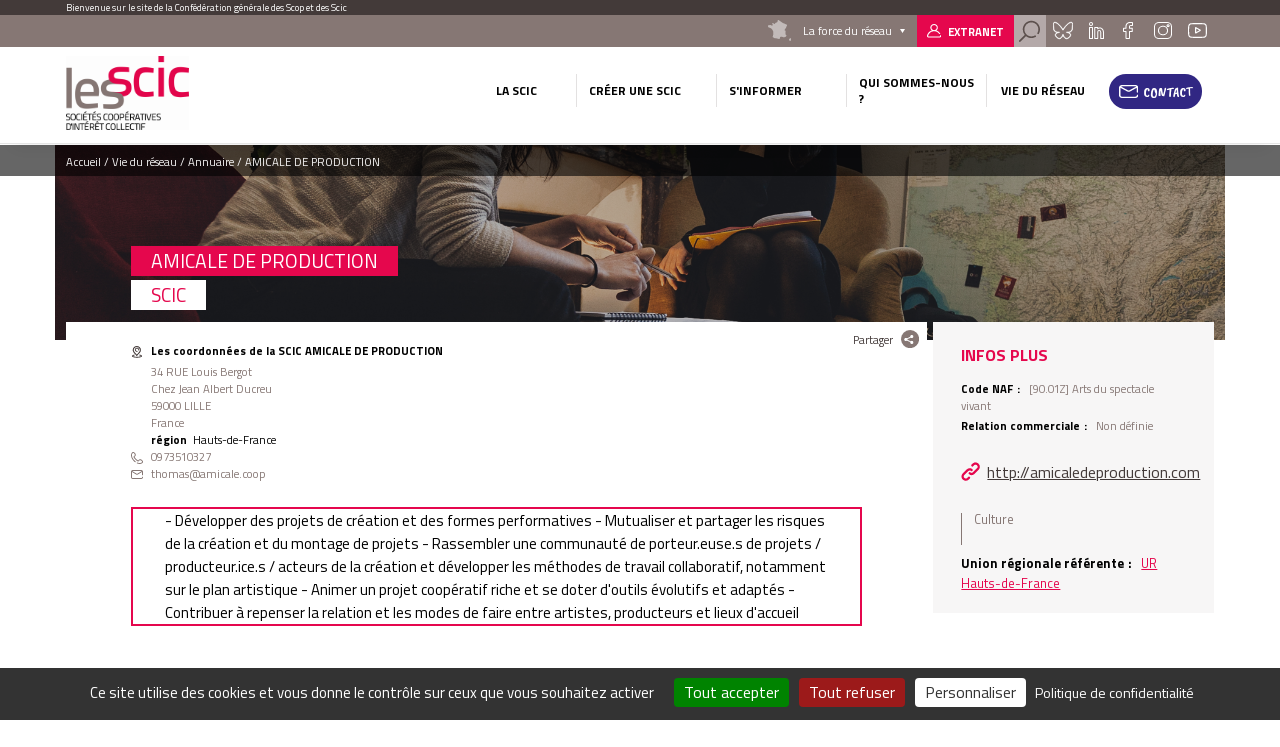

--- FILE ---
content_type: text/html; charset=UTF-8
request_url: https://www.les-scic.coop/amicale-de-production?page=14&selector=.js-view-dom-id-5c2beccffebfd9e0114cbc7e692c6d4955ae1da5203ba336887286b54057685b
body_size: 10148
content:
<!DOCTYPE html>
<html lang="fr" dir="ltr" prefix="content: http://purl.org/rss/1.0/modules/content/  dc: http://purl.org/dc/terms/  foaf: http://xmlns.com/foaf/0.1/  og: http://ogp.me/ns#  rdfs: http://www.w3.org/2000/01/rdf-schema#  schema: http://schema.org/  sioc: http://rdfs.org/sioc/ns#  sioct: http://rdfs.org/sioc/types#  skos: http://www.w3.org/2004/02/skos/core#  xsd: http://www.w3.org/2001/XMLSchema# " class="no-js">
  <head>
    <title>AMICALE DE PRODUCTION | Les Scic</title>
    <meta charset="utf-8" />
<meta name="description" content="- Développer des projets de création et des formes performatives- Mutualiser et partager les risques de la création et du montage de projets- Rassembler une communauté de porteur." />
<link rel="canonical" href="https://www.les-scic.coop/amicale-de-production" />
<meta name="Generator" content="Drupal 10 (https://www.drupal.org)" />
<meta name="MobileOptimized" content="width" />
<meta name="HandheldFriendly" content="true" />
<meta name="viewport" content="width=device-width, initial-scale=1.0" />
<script type="application/ld+json">{
    "@context": "https://schema.org",
    "@graph": [
        {
            "@type": "Organization",
            "@id": "http://amicaledeproduction.com",
            "url": "http://amicaledeproduction.com",
            "name": "AMICALE DE PRODUCTION",
            "telephone": "0973510327",
            "contactPoint": {
                "@type": "ContactPoint",
                "telephone": "0973510327",
                "availableLanguage": "Français",
                "contactType": "technical support",
                "email": "thomas@amicale.coop"
            }
        },
        {
            "@type": "WebPage",
            "@id": "https://www.les-scic.coop/amicale-de-production",
            "description": "- Développer des projets de création et des formes performatives- Mutualiser et partager les risques de la création et du montage de projets- Rassembler une communauté de porteur.",
            "publisher": {
                "@type": "Organization",
                "@id": "https://www.les-scic.coop/",
                "name": "Les Scic",
                "url": "https://www.les-scic.coop/"
            },
            "isAccessibleForFree": "True"
        }
    ]
}</script>
<link rel="icon" href="/themes/custom/cgscop_farm/favicon.ico" type="image/vnd.microsoft.icon" />

    <link rel="stylesheet" media="all" href="/sites/scic/files/css/css_Sj7mNsSsTeY1DlqeO56V9J5KdmrjH7txX-gl7yEVTjA.css?delta=0&amp;language=fr&amp;theme=cgscop_farm&amp;include=[base64]" />
<link rel="stylesheet" media="all" href="/sites/scic/files/css/css_ud30jjg6jxj9AJ8Dfcm9IN54_7V1ZerwUkIZcQqhIzQ.css?delta=1&amp;language=fr&amp;theme=cgscop_farm&amp;include=[base64]" />

    
    <meta name="apple-mobile-web-app-capable" content="yes">
    <meta name="mobile-web-app-capable" content="yes">
    <meta http-equiv="X-UA-Compatible" content="IE=edge">
  </head>
  <body class="site-type-cg path-node not-front page--node-type-structure">
    <div class="skiplinks">
      <a href="#main" class="skiplinks__link visually-hidden focusable">Aller au contenu principal</a>
    </div>
    <script type="text/javascript">
        _linkedin_partner_id = "2126593";
        window._linkedin_data_partner_ids = window._linkedin_data_partner_ids || [];
        window._linkedin_data_partner_ids.push(_linkedin_partner_id);
    </script>
    <script type="text/javascript">
        (function(){var s = document.getElementsByTagName("script")[0];
            var b = document.createElement("script");
            b.type = "text/javascript";b.async = true;
            b.src = "https://snap.licdn.com/li.lms-analytics/insight.min.js";
            s.parentNode.insertBefore(b, s);})();
    </script>
    <noscript>
      <img height="1" width="1" style="display:none;" alt="" src="https://px.ads.linkedin.com/collect/?pid=2126593&fmt=gif" />
    </noscript>
    
      <div class="dialog-off-canvas-main-canvas" data-off-canvas-main-canvas>
    <div class="header-container">
  <div class="pre-header">
  <div class="layout-wrapper">
          <div id="block-blockbienvenue" class="block block-cgscop-farm-blocks block-bienvenueblock">
    
        
            Bienvenue sur le site de la Confédération générale des Scop et des Scic
    </div><div id="block-blocklienspreheader" class="block block-cgscop-farm-blocks block-lienspreheaderblock">
    
        
            <div class="col reseau">
  <div class="label">La force du réseau</div>
  <div class="reseau-dropdown">
    <div class="reseau-dropdown-ct">
                    <div class="reseau-group">
          <div class="reseau-group-label">La confédération générale des scop</div>
          <ul class="reseau-group-sites">
                          <li><a href="https://www.les-scop.coop">Les Scop</a></li>
                          <li><a href="http://www.les-scic.coop">Les Scic </a></li>
                          <li><a href="https://www.start-scop.fr">Start-Scop</a></li>
                          <li><a href="https://www.jetransmetsamessalaries.fr">Je transmets à mes salariés</a></li>
                          <li><a href="https://www.pouruneeconomiehumaine.coop/">Congrès 2026</a></li>
                          <li><a href="https://www.financer-les-scop.coop">Outils financiers</a></li>
                          <li><a href="https://www.revisioncooperative.coop/">Révision Coopérative</a></li>
                          <li><a href="https://coopventure.fr/">CoopVenture</a></li>
                          <li><a href="https://www.jefinanceunprojetcooperatif.fr/">Je finance un projet coopératif</a></li>
                      </ul>
        </div>
              <div class="reseau-group">
          <div class="reseau-group-label">Les unions régionales des scop</div>
          <ul class="reseau-group-sites">
                          <li><a href="https://www.scop.org/">Auvergne-Rhône-Alpes</a></li>
                          <li><a href="http://www.les-scop-bfc.coop">Bourgogne-Franche-Comté</a></li>
                          <li><a href="http://www.les-scop-grandest.coop">Grand Est</a></li>
                          <li><a href="https://www.les-scop-hautsdefrance.coop">Hauts-de-France</a></li>
                          <li><a href="https://www.les-scop-idf.coop/">Ile-de-France / Centre-Val de Loire / DOM-TOM</a></li>
                          <li><a href="http://www.les-scop-nouvelle-aquitaine.coop">Nouvelle-Aquitaine</a></li>
                          <li><a href="http://www.scopoccitanie.coop">Occitanie</a></li>
                          <li><a href="http://www.les-scop-ouest.coop">Ouest</a></li>
                          <li><a href="http://www.les-scop-paca.coop/">Paca Corse</a></li>
                      </ul>
        </div>
              <div class="reseau-group">
          <div class="reseau-group-label">Les fédérations des scop</div>
          <ul class="reseau-group-sites">
                          <li><a href="http://www.scopbtp.org/">BTP</a></li>
                          <li><a href="https://www.les-cae.coop/">CAE</a></li>
                          <li><a href="http://www.fdcom.coop">Communication</a></li>
                          <li><a href="https://www.industrie.coop">Industrie</a></li>
                      </ul>
        </div>
              <div class="reseau-group">
          <div class="reseau-group-label">Incubateurs et accélérateurs</div>
          <ul class="reseau-group-sites">
                          <li><a href="http://www.alterincub.coop/">Alter’Incub</a></li>
                      </ul>
        </div>
              <div class="reseau-group">
          <div class="reseau-group-label">Autres organismes du Mouvement</div>
          <ul class="reseau-group-sites">
                          <li><a href="https://www.coopadev.coop/">Coopadev</a></li>
                          <li><a href="https://mutuelledesscop.fr/">Mutuelle</a></li>
                          <li><a href="https://www.union-sociale.coop/">Union Sociale</a></li>
                          <li><a href="https://www.clubdesancienscooperateurs.coop">Club des anciens coopérateurs</a></li>
                      </ul>
        </div>
              </div>
  </div>
</div>

    </div><div id="block-lienverslespaceadherent" class="block block-cgscop-farm-blocks block-acceder-espace-adherent">
    
        
            <a href="https://extranet.scop.coop" class="link adherent">Extranet</a>
    </div><div id="block-searchformblock" class="block block-cgscop-farm-blocks block-searchformblock">
    
        
            <div class="form-search-box">
  <div class="form-search-box-overlay"></div>
  <form action="/recherche" method="get" accept-charset="UTF-8" class="search-form">
      <input type="text" name="combine" placeholder="Rechercher">
      <input type="submit" value="Rechercher">
  </form>
  <div class="close-search"></div>
  <script type="application/ld+json">{
    "@context": "https://schema.org",
    "@type": "WebSite",
    "url": "https://www.les-scic.coop",
    "potentialAction": [{
      "@type": "SearchAction",
      "target": "https://www.les-scic.coop/recherche?combine={search_term_string}",
      "query-input": "required name=search_term_string"
    }]
  }</script>
</div>
<a href="#" class="search link"></a>

    </div><div id="block-socialsblock" class="block block-cgscop-farm-blocks block-socialsblock">
    
        
            <nav class="socials">
        <a href="https://bsky.app/profile/lesscopetscic.bsky.social" class="link social bluesky">Bluesky</a>
      
      
      <a href="https://www.linkedin.com/company/les-scop" class="link social linkedin">Linkedin</a>
      <a href="https://www.facebook.com/LesSCOP/" class="link social facebook">Facebook</a>
      <a href="https://www.instagram.com/les_scop_et_les_scic/" class="link social instagram">Instagram</a>
      <a href="https://www.youtube.com/user/lesscops" class="link social youtube">Youtube</a>
    </nav>
    </div>

      </div>
</div>

  <header class="header" role="header">
  <div class="layout-wrapper">
          <div class="branding-block">
    <a class="site-name navbar-brand" href="/" title="Accueil" rel="home">
      <img src="/system/files/styles/max_165/private/images/Les%20Scic%20quadri%20-%20sans%20signature_0.png?itok=edibCSGD" alt="">
    </a>
    <img class="carto-img" src="/system/files/styles/max_165/private/images/Carte%20CG%20Scop.png?itok=C5Qd4lsu" alt="">
</div>

<nav class="nav-main">
      
                                                                                                                                                                                                                                                                                                                                                                      

          
                                        
                    <ul class="navbar-nav">
                                                                          <li class="nav-item dropdown is-expanded">
                  <span>La Scic</span>
                                                          
                      <ul class="navbar-nav dropdown">
                                                                            <li class="nav-item">
                  <a href="/presentation" data-drupal-link-system-path="node/15">Présentation</a>
                                  </li>
                                                              <li class="nav-item">
                  <a href="/legislation" data-drupal-link-system-path="node/6873">Législation</a>
                                  </li>
                                                              <li class="nav-item">
                  <a href="/histoire" data-drupal-link-system-path="node/6874">Histoire</a>
                                  </li>
                                                              <li class="nav-item">
                  <a href="/international" data-drupal-link-system-path="node/6876">International</a>
                                  </li>
                          </ul>
                        
                                  </li>
                                                              <li class="nav-item dropdown is-expanded">
                  <span>Créer une Scic</span>
                                                          
                      <ul class="navbar-nav dropdown">
                                                                            <li class="nav-item">
                  <a href="/createur" data-drupal-link-system-path="node/6865">Choisir le statut Scic</a>
                                  </li>
                                                              <li class="nav-item">
                  <a href="/collectivite" data-drupal-link-system-path="node/6871">Devenir associé d&#039;une Scic (collectivités)</a>
                                  </li>
                                                              <li class="nav-item">
                  <a href="/association" data-drupal-link-system-path="node/6870">Transformer votre association en Scic</a>
                                  </li>
                                                              <li class="nav-item">
                  <a href="/entreprise" data-drupal-link-system-path="node/6872">Transformer votre société en Scic</a>
                                  </li>
                          </ul>
                        
                                  </li>
                                                              <li class="nav-item dropdown is-expanded">
                  <span>S&#039;informer</span>
                                                          
                      <ul class="navbar-nav dropdown">
                                                                            <li class="nav-item">
                  <a href="/foire-aux-questions" data-drupal-link-system-path="node/148556">Foire aux questions</a>
                                  </li>
                                                              <li class="nav-item">
                  <a href="/documentation" data-drupal-link-system-path="node/303689">Documentation</a>
                                  </li>
                                                              <li class="nav-item">
                  <a href="/chiffres-cles" data-drupal-link-system-path="node/17">Chiffres clés</a>
                                  </li>
                                                              <li class="nav-item">
                  <a href="/paroles-de-scic" data-drupal-link-system-path="node/148557">Paroles de Scic</a>
                                  </li>
                          </ul>
                        
                                  </li>
                                                              <li class="nav-item dropdown is-expanded">
                  <span>Qui sommes-nous ?</span>
                                                          
                      <ul class="navbar-nav dropdown">
                                                                            <li class="nav-item">
                  <a href="/le-mouvement" data-drupal-link-system-path="node/317852">Le Mouvement</a>
                                  </li>
                                                              <li class="nav-item">
                  <a href="/outils-financiers" data-drupal-link-system-path="node/317851">Outils financiers</a>
                                  </li>
                          </ul>
                        
                                  </li>
                                                              <li class="vie-reseau-col nav-item dropdown is-active-trail is-expanded">
                  <span>Vie du réseau</span>
                                                          
                      <ul class="navbar-nav dropdown">
                                                                            <li class="nav-item">
                  <a href="/actualites" data-drupal-link-system-path="node/2">Actualités</a>
                                  </li>
                                                              <li class="nav-item is-active-trail">
                  <a href="/l-annuaire" data-drupal-link-system-path="node/8">Annuaire</a>
                                  </li>
                          </ul>
                        
                                  </li>
                                                              <li class="nav-item">
                  <a href="/form/contact" class="use-ajax" data-dialog-type="modal">Contact</a>
                                  </li>
                          </ul>
                        

          
</nav>



      <button class="button-menu"></button>
      </div>
</header>
</div>

<main class="main" role="main" data-url="themes/custom/cgscop_farm/pattern-lab/source/images/defaults/structure.png" style="background-image: url(themes/custom/cgscop_farm/pattern-lab/source/images/defaults/structure.png)">
  <div class="layout-wrapper">
        <div data-drupal-messages-fallback class="hidden"></div>
<div id="block-cgscop-farm-filsdariane" class="block block-system block-system-breadcrumb-block">
    
        
              <nav class="breadcrumb" role="navigation" aria-labelledby="system-breadcrumb">
    <span id="system-breadcrumb" class="visually-hidden">Fil d'Ariane</span>
    <ol vocab="http://schema.org/" typeof="BreadcrumbList">
      
                  <li property="itemListElement" typeof="ListItem">
            <a property="item" typeof="WebPage" href="/">
              <span property="name">Accueil</span>
            </a>
            <meta property="position" content="1">
          </li>
              
                  <li>Vie du réseau</li>
              
                  <li property="itemListElement" typeof="ListItem">
            <a property="item" typeof="WebPage" href="/l-annuaire?page=14">
              <span property="name">Annuaire</span>
            </a>
            <meta property="position" content="3">
          </li>
              
                  <li>AMICALE DE PRODUCTION</li>
                  </ol>
  </nav>

    </div>
    <div id="block-cgscop-farm-contenudelapageprincipale" class="block block-system block-system-main-block">
    
        
            
<article  about="/amicale-de-production" class="node node--type-structure node--view-mode-full structure full">
  <div class="node-inner-top">
    <div class="main-content">
      <div class="main-content-header">
              <div class="share-box">
  <div class="share-box-title">Partager</div>
  <div class="share-box-content">
                              <a href="https://www.facebook.com/sharer/sharer.php?u=https%3A//www.les-scic.coop/amicale-de-production" onclick="" class="link link--social link--facebook"><span>Partager sur </span></a>
                        <a href="http://twitter.com/intent/tweet/?text=AMICALE%20DE%20PRODUCTION&amp;url=https%3A//www.les-scic.coop/amicale-de-production" onclick="" class="link link--social link--twitter"><span>Partager sur </span></a>
                        <a href="https://www.linkedin.com/sharing/share-offsite?url=https%3A//www.les-scic.coop/amicale-de-production" onclick="" class="link link--social link--linkedin"><span>Partager sur </span></a>
                  </div>
</div>        </div>
      <div class="main-content-center">
        <div class="main-content-center-top">
          <div class="main-content-center-left">
              
          </div>
          <div class="main-content-center-right">
              <h1><span class="field field--name-title field--type-string field--label-hidden">AMICALE DE PRODUCTION</span>
</h1>
  
<div >
      
          <div class="field field--name-field-type-de-cooperative field--type-entity-reference field--label-hidden field__items">
                      <div class="field__item">SCIC</div>
                </div>
    
  <div class="field field--name-field-adresse-complete field--type-address field--label-above">
    <div class="field__label">Les coordonnées de la SCIC AMICALE DE PRODUCTION</div>
                        <div class="field__item"><p class="address" translate="no"><span class="address-line1">34 RUE Louis Bergot</span><br>
<span class="address-line2">Chez Jean Albert Ducreu</span><br>
<span class="postal-code">59000</span> <span class="locality">LILLE</span><br>
<span class="country">France</span></p></div>
                  </div>

  <div class="field field--name-field-region field--type-entity-reference field--label-inline">
    <div class="field__label">Région</div>
                  <div class="field__item">Hauts-de-France</div>
              </div>

                      <div class="field field--name-field-telephone field--type-string field--label-hidden field__item">0973510327</div>
            
                      <div class="field field--name-field-email field--type-email field--label-hidden field__item">thomas@amicale.coop</div>
            
  </div>

          </div>
        </div>
          
<div >
      
                      <div class="clearfix text-formatted field field--name-body field--type-text-with-summary field--label-hidden field__item">- Développer des projets de création et des formes performatives
- Mutualiser et partager les risques de la création et du montage de projets
- Rassembler une communauté de porteur.euse.s de projets / producteur.ice.s / acteurs de la création et développer les méthodes de travail collaboratif, notamment sur le plan artistique
- Animer un projet coopératif riche et se doter d'outils évolutifs et adaptés
- Contribuer à repenser la relation et les modes de faire entre artistes, producteurs et lieux d'accueil</div>
            
  </div>

        </div>
    </div>
    <aside class="aside">
        
<div >
    <h2>Infos plus</h2>
      
  <div class="field field--name-field-code-naf field--type-entity-reference field--label-inline">
    <div class="field__label">Code NAF</div>
                        <div class="field__item">[90.01Z] Arts du spectacle vivant</div>
                  </div>

  <div class="field field--name-field-relation-commerciale field--type-entity-reference field--label-inline">
    <div class="field__label">Relation commerciale</div>
                        <div class="field__item">Non définie</div>
                  </div>

                      <div class="field field--name-field-url field--type-link field--label-hidden field__item"><a href="http://amicaledeproduction.com" rel="nofollow">http://amicaledeproduction.com</a></div>
            
          <div class="field field--name-field-secteur-activite-structure field--type-entity-reference field--label-hidden field__items">
                      <div class="field__item">Culture</div>
                </div>
    
  <div class="field field--name-field-union-regionale-referente field--type-link field--label-inline">
    <div class="field__label">Union régionale référente</div>
                        <div class="field__item"><a href="https://les-scop-hautsdefrance.coop">UR Hauts-de-France</a></div>
                  </div>

  </div>

    </aside>
      
  
  </div>
  <div class="node-inner-bottom">
      </div>
</article>

    </div><div id="block-retouralannuaire" class="block block-cgscop-farm-blocks block-retour-annuaire">
    
        
            <div id="retour-annuaire-placeholder"></div>
    </div><div class="views-element-container block block-views block-views-blockstructures-structures-region" id="block-views-block-structures-structures-region">
    
          <h2>Autres coopératives de la même union régionale</h2>
        
            <div>
<div class="swiper structures-slider">
  <div class="swiper-container">
    <div class="swiper-wrapper">
        <div class="swiper-slide">
    <article  about="/cooperative-petite-enfance?ajax_page=14" class="card structure">
    
  <div class="structure-card-txt">
      <h3><a href="/cooperative-petite-enfance?ajax_page=14"><span class="field field--name-title field--type-string field--label-hidden">COOPERATIVE PETITE ENFANCE</span>
</a></h3>
  <span class="region">
        Hauts-de-France
    </span>
                      <div class="clearfix text-formatted field field--name-body field--type-text-with-summary field--label-hidden field__item">  Accueil de jeunes enfants.

</div>
            
  <a class="link more-link" href="/cooperative-petite-enfance?ajax_page=14">Découvrir la structure</a>
    </div>
    
  
</article>

  </div>
  <div class="swiper-slide">
    <article  about="/work-lys?ajax_page=14" class="card structure">
    
  <div class="structure-card-txt">
      <h3><a href="/work-lys?ajax_page=14"><span class="field field--name-title field--type-string field--label-hidden">WORK&#039;LYS</span>
</a></h3>
  <span class="region">
        Hauts-de-France
    </span>
                      <div class="clearfix text-formatted field field--name-body field--type-text-with-summary field--label-hidden field__item">  Coworking, formation ateliers.

</div>
            
  <a class="link more-link" href="/work-lys?ajax_page=14">Découvrir la structure</a>
    </div>
    
  
</article>

  </div>
  <div class="swiper-slide">
    <article  about="/centre-europeen-d-excellence-en-biomimetisme-de-senlis?ajax_page=14" class="card structure">
    
  <div class="structure-card-txt">
      <h3><a href="/centre-europeen-d-excellence-en-biomimetisme-de-senlis?ajax_page=14"><span class="field field--name-title field--type-string field--label-hidden">CENTRE EUROPEEN D&#039;EXCELLENCE EN BIOMIMETISME DE SENLIS</span>
</a></h3>
  <span class="region">
        Hauts-de-France
    </span>
                      <div class="clearfix text-formatted field field--name-body field--type-text-with-summary field--label-hidden field__item">  Réalisation de projets originaux de recherche et développement interdisciplinaires en biomimétisme (code NAF 72.19 Z) basés sur la connaissance, le...

</div>
            
  <a class="link more-link" href="/centre-europeen-d-excellence-en-biomimetisme-de-senlis?ajax_page=14">Découvrir la structure</a>
    </div>
    
  
</article>

  </div>
  <div class="swiper-slide">
    <article  about="/cooperative-baraka?ajax_page=14" class="card structure">
    
  <div class="structure-card-txt">
      <h3><a href="/cooperative-baraka?ajax_page=14"><span class="field field--name-title field--type-string field--label-hidden">COOPERATIVE BARAKA</span>
</a></h3>
  <span class="region">
        Hauts-de-France
    </span>
                      <div class="clearfix text-formatted field field--name-body field--type-text-with-summary field--label-hidden field__item">  La Coopérative BARAKA se donne pour objet de créer du lien social, de la convivialité, du vivre-ensemble, du travail et de participer à la réinvention...

</div>
            
  <a class="link more-link" href="/cooperative-baraka?ajax_page=14">Découvrir la structure</a>
    </div>
    
  
</article>

  </div>
  <div class="swiper-slide">
    <article  about="/au-235?ajax_page=14" class="card structure">
    
  <div class="structure-card-txt">
      <h3><a href="/au-235?ajax_page=14"><span class="field field--name-title field--type-string field--label-hidden">&quot;AU 235&quot;</span>
</a></h3>
  <span class="region">
        Hauts-de-France
    </span>
                      <div class="clearfix text-formatted field field--name-body field--type-text-with-summary field--label-hidden field__item">  Restauration traditionnelle

</div>
            
  <a class="link more-link" href="/au-235?ajax_page=14">Découvrir la structure</a>
    </div>
    
  
</article>

  </div>

    </div>
    <div class="swiper-button-prev">prev</div>
    <div class="swiper-button-next">next</div>
  </div>
  </div>
</div>

    </div><div class="views-element-container block block-views block-views-blockstructures-structure-secteur" id="block-views-block-structures-structure-secteur">
    
          <h2>Autres coopératives du même secteur</h2>
        
            <div>
<div class="swiper structures-slider">
  <div class="swiper-container">
    <div class="swiper-wrapper">
        <div class="swiper-slide">
    <article  about="/agence-pour-la-gestion-du-service-espaces-et-littoral-agsel?ajax_page=14" class="card structure">
    
  <div class="structure-card-txt">
      <h3><a href="/agence-pour-la-gestion-du-service-espaces-et-littoral-agsel?ajax_page=14"><span class="field field--name-title field--type-string field--label-hidden">AGENCE POUR LA GESTION DU SERVICE ESPACES ET LITTORAL (AGSEL)</span>
</a></h3>
  <span class="region">
        Bretagne
    </span>
                      <div class="clearfix text-formatted field field--name-body field--type-text-with-summary field--label-hidden field__item">  Promouvoir et réaliser des prestations liées à des actions d'entretien, de gestion et d'aménagements des espaces et du littoral.

</div>
            
  <a class="link more-link" href="/agence-pour-la-gestion-du-service-espaces-et-littoral-agsel?ajax_page=14">Découvrir la structure</a>
    </div>
    
  
</article>

  </div>
  <div class="swiper-slide">
    <article  about="/coop-art?ajax_page=14" class="card structure">
    
  <div class="structure-card-txt">
      <h3><a href="/coop-art?ajax_page=14"><span class="field field--name-title field--type-string field--label-hidden">COOP&#039;ART</span>
</a></h3>
  <span class="region">
        Auvergne-Rhône-Alpes
    </span>
                      <div class="clearfix text-formatted field field--name-body field--type-text-with-summary field--label-hidden field__item">  – Location et vente&nbsp;: La mise à disposition de matériels scéniques professionnels, le conseil et la formation à son utilisation.	
– Projets collectifs...

</div>
            
  <a class="link more-link" href="/coop-art?ajax_page=14">Découvrir la structure</a>
    </div>
    
  
</article>

  </div>
  <div class="swiper-slide">
    <article  about="/collectif-local-des-artisans-du-spectacle-clas?ajax_page=14" class="card structure">
    
  <div class="structure-card-txt">
      <h3><a href="/collectif-local-des-artisans-du-spectacle-clas?ajax_page=14"><span class="field field--name-title field--type-string field--label-hidden">COLLECTIF LOCAL DES ARTISANS DU SPECTACLE (CLAS)</span>
</a></h3>
  <span class="region">
        Nouvelle-Aquitaine
    </span>
                      <div class="clearfix text-formatted field field--name-body field--type-text-with-summary field--label-hidden field__item">  POLE DE COMPETENCES TECHNIQUES LIEES AUX MANIFESTATIONS CULTURELLES PRET DE MATERIEL DE SCENE PRESTATIONS TECHNIQUES CONSEIL ET ACCOMPAGNEMENT A L...

</div>
            
  <a class="link more-link" href="/collectif-local-des-artisans-du-spectacle-clas?ajax_page=14">Découvrir la structure</a>
    </div>
    
  
</article>

  </div>
  <div class="swiper-slide">
    <article  about="/la-scene-maria-casares?ajax_page=14" class="card structure">
    
  <div class="structure-card-txt">
      <h3><a href="/la-scene-maria-casares?ajax_page=14"><span class="field field--name-title field--type-string field--label-hidden">LA SCENE MARIA CASARES</span>
</a></h3>
  <span class="region">
        Nouvelle-Aquitaine
    </span>
                      <div class="clearfix text-formatted field field--name-body field--type-text-with-summary field--label-hidden field__item">  L'intérêt collectif défini en préambule se réalise notamment à travers les activités suivantes: la diffusion de spectacles vivants, l'organisation d...

</div>
            
  <a class="link more-link" href="/la-scene-maria-casares?ajax_page=14">Découvrir la structure</a>
    </div>
    
  
</article>

  </div>
  <div class="swiper-slide">
    <article  about="/tsunagari-taiko-center?ajax_page=14" class="card structure">
    
  <div class="structure-card-txt">
      <h3><a href="/tsunagari-taiko-center?ajax_page=14"><span class="field field--name-title field--type-string field--label-hidden">TSUNAGARI TAIKO CENTER</span>
</a></h3>
  <span class="region">
        Île-de-France
    </span>
                      <div class="clearfix text-formatted field field--name-body field--type-text-with-summary field--label-hidden field__item">  Développement des arts populaires traditionnels japonais et de leurs valeurs&nbsp;: cours et stages de percussion et danse japonaise, prestations scéniques...

</div>
            
  <a class="link more-link" href="/tsunagari-taiko-center?ajax_page=14">Découvrir la structure</a>
    </div>
    
  
</article>

  </div>

    </div>
    <div class="swiper-button-prev">prev</div>
    <div class="swiper-button-next">next</div>
  </div>
  </div>
</div>

    </div>
    </div>
</main>

<div class="pre-footer">
      <div id="block-blockliendecontact" class="block block-cgscop-farm-blocks block-contactlink">
    
        
            <div class="contact-link-footer">
  <span>Besoin d’information  ?</span>
  <a class="use-ajax link contact" data-dialog-type="modal" href="/form/contact">Contactez-Nous</a>
</div>
    </div><div id="block-coordonneesblock" class="block block-cgscop-farm-blocks block-coordonneesblock">
    
        
            <div class="prefooter-bottom">
  <div class="layout-wrapper">
    <div class="coordonnees">
      <div class="coordonnees-title">
        <h3>Coordonnées</h3>
      </div>
      <div>
                  <div class="coordonnees-content">
                                  <div class="adress"><span>30 rue des Epinettes<br />
75017 Paris</span></div>
        <div class="tel"><span>0144854700</span></div>
      </div>
              </div>
    </div>
          <div class="annuaire-acces-direct">
        <h3>Annuaire</h3>
        <span>Accès direct</span>
                  <div class="dropdown_list">
            <span class="dropdown">Région</span>
            <ul class="drop">
                              <li><a href="/l-annuaire/auvergne-rhone-alpes" hreflang="fr">Auvergne-Rhône-Alpes</a></li>
                              <li><a href="/l-annuaire/bourgogne-franche-comte" hreflang="fr">Bourgogne-Franche-Comté</a></li>
                              <li><a href="/l-annuaire/bretagne" hreflang="fr">Bretagne</a></li>
                              <li><a href="/l-annuaire/centre-val-de-loire" hreflang="fr">Centre-Val de Loire</a></li>
                              <li><a href="/l-annuaire/corse" hreflang="fr">Corse</a></li>
                              <li><a href="/l-annuaire/drom-com" hreflang="fr">DROM-COM</a></li>
                              <li><a href="/l-annuaire/grand-est" hreflang="fr">Grand Est</a></li>
                              <li><a href="/l-annuaire/hauts-de-france" hreflang="fr">Hauts-de-France</a></li>
                              <li><a href="/l-annuaire/ile-de-france" hreflang="fr">Île-de-France</a></li>
                              <li><a href="/l-annuaire/normandie" hreflang="fr">Normandie</a></li>
                              <li><a href="/l-annuaire/nouvelle-aquitaine" hreflang="fr">Nouvelle-Aquitaine</a></li>
                              <li><a href="/l-annuaire/occitanie" hreflang="fr">Occitanie</a></li>
                              <li><a href="/l-annuaire/pays-de-la-loire" hreflang="fr">Pays de la Loire</a></li>
                              <li><a href="/l-annuaire/provence-alpes-cote-d-azur" hreflang="fr">Provence-Alpes-Côte d&#039;Azur</a></li>
                          </ul>
          </div>
              </div>
      </div>
</div>



    </div>

  </div>

<footer class="footer" role="footer">
  <div class="layout-wrapper">
        <nav class="nav-footer">
      
              <ul class="menu">
                    <li class="menu-item">
        <a href="#tarteaucitron">Gestion des cookies</a>
              </li>
                <li class="menu-item">
        <a href="/mentions-legales" data-drupal-link-system-path="node/20">Mentions légales</a>
              </li>
                <li class="menu-item">
        <a href="/sitemap" data-drupal-link-system-path="sitemap">Plan du site</a>
              </li>
        </ul>
  


</nav>


<div class="footer footer-right">
  
  <div id="block-socialsblock-2" class="block block-cgscop-farm-blocks block-socialsblock">
    
        
            <nav class="socials">
        <a href="https://bsky.app/profile/lesscopetscic.bsky.social" class="link social bluesky">Bluesky</a>
      
      
      <a href="https://www.linkedin.com/company/les-scop" class="link social linkedin">Linkedin</a>
      <a href="https://www.facebook.com/LesSCOP/" class="link social facebook">Facebook</a>
      <a href="https://www.instagram.com/les_scop_et_les_scic/" class="link social instagram">Instagram</a>
      <a href="https://www.youtube.com/user/lesscops" class="link social youtube">Youtube</a>
    </nav>
    </div>
</div>

    </div>
</footer>

  </div>

    
        <script type="application/json" data-drupal-selector="drupal-settings-json">{"path":{"baseUrl":"\/","pathPrefix":"","currentPath":"node\/584339","currentPathIsAdmin":false,"isFront":false,"currentLanguage":"fr","currentQuery":{"page":"14"}},"pluralDelimiter":"\u0003","suppressDeprecationErrors":true,"ajaxPageState":{"libraries":"[base64]","theme":"cgscop_farm","theme_token":null},"ajaxTrustedUrl":[],"matomo":{"disableCookies":false,"trackMailto":true},"tacjs":{"dialog":{"privacyUrl":"\/mentions-legales","readmoreLink":"\/les-cookies","adblocker":false,"hashtag":"#tarteaucitron","cookieName":"tarteaucitron","highPrivacy":true,"orientation":"bottom","bodyPosition":"bottom","removeCredit":true,"showAlertSmall":false,"cookieslist":false,"handleBrowserDNTRequest":true,"AcceptAllCta":true,"moreInfoLink":true,"useExternalCss":true,"useExternalJs":true,"cookieDomain":"","DenyAllCta":true,"mandatory":true,"showIcon":false,"iconPosition":null},"services":{"ferank":false,"activecampaign":false,"adform":false,"adsense":false,"adsensesearchform":false,"adsensesearchresult":false,"aduptech_ads":false,"aduptech_conversion":false,"aduptech_retargeting":false,"amazon":false,"bingads":false,"clicmanager":false,"criteo":false,"datingaffiliation":false,"datingaffiliationpopup":false,"ferankpub":false,"googleadwordsconversion":false,"googleadwordsremarketing":false,"googlepartners":false,"prelinker":false,"pubdirecte":false,"shareasale":false,"twenga":false,"vshop":false,"adobeanalytics":false,"alexa":false,"amplitude":false,"analytics":false,"atinternet":false,"atinternethightrack":false,"clicky":false,"crazyegg":false,"etracker":false,"gajs":false,"getplus":false,"getquanty":false,"gtag":{"status":true,"readMore":""},"hotjar":false,"hubspot":false,"koban":false,"matomo":false,"matomohightrack":{"status":true,"readMore":""},"mautic":false,"metrica":false,"microsoftcampaignanalytics":false,"multiplegtag":false,"statcounter":false,"visualrevenue":false,"webmecanik":false,"woopra":false,"wysistat":false,"xiti":false,"abtasty":false,"contentsquare":false,"googlefonts":false,"googlemaps":false,"googlemapssearch":false,"googletagmanager":false,"jsapi":false,"recaptcha":false,"tagcommander":false,"timelinejs":false,"twitterwidgetsapi":false,"typekit":false,"disqus":false,"facebookcomment":false,"faciliti":false,"addthis":false,"addtoanyfeed":false,"addtoanyshare":false,"ekomi":false,"facebook":false,"facebooklikebox":false,"facebookpixel":false,"gplus":false,"gplusbadge":false,"linkedin":false,"pinterest":false,"shareaholic":false,"sharethis":false,"twitter":false,"twitterembed":false,"twittertimeline":false,"purechat":false,"tawkto":false,"userlike":false,"uservoice":false,"zopim":false,"calameo":false,"dailymotion":false,"issuu":false,"prezi":false,"slideshare":false,"vimeo":false,"youtube":false,"youtubeapi":false,"twitteruwt":{"status":true,"readMore":""},"verizondottag":{"status":true,"readMore":""}},"user":{"actid":"","adformpm":"","adformpagename":"","adsensesearchresultCx":"","bingadsTag":"","bingadsID":"","adwordsconversionId":"","adwordsconversionLabel":"","adwordsconversionLanguage":"","adwordsconversionFormat":"","adwordsconversionColor":"","adwordsconversionValue":"","adwordsconversionCurrency":"","adwordsremarketingId":"","twengaId":"","twengaLocale":"","adobeanalyticskey":"","alexaAccountID":"","amplitude":"","analyticsUa":"","atLibUrl":"","clickyId":"","crazyeggId":"","etracker":"","gajsUa":"","getplusId":"","getguanty":"","gtagUa":"G-HNRLNDGSLN","hotjarId":"","HotjarSv":"","hubspotId":"","kobanurl":"","kobanapi":"","matomoId":128,"matomoHost":"https:\/\/matomo.insite.coop\/","mauticurl":"","yandexmetrica":"","microsoftcampaignanalyticsUUID":"","microsoftcampaignanalyticsdomaineId":"","microsoftcampaignanalyticsactionId":"","multiplegtagUa":"","visualrevenueId":"","webmecanikurl":"","woopraDomain":"","xitiId":"","abtastyID":"","contentsquareID":"","googleFonts":"","googlemapsKey":"","googletagmanagerId":"","tagcommanderid":"","typekitId":"","disqusShortname":"","facilitiID":"","addthisPubId":"","addtoanyfeedUri":"","ekomiCertId":"","facebookpixelId":"","shareaholicSiteId":"","sharethisPublisher":"","purechatId":"","tawktoId":"","userlikekey":"","userVoiceApi":"","zopimID":"","twitteruwtId":"o3q26","verizondottagProjectId":10000,"verizondottagPixelId":10137382},"texts":null,"expire":null},"data":{"extlink":{"extTarget":true,"extTargetNoOverride":true,"extNofollow":false,"extNoreferrer":false,"extFollowNoOverride":false,"extClass":"0","extLabel":"(le lien est externe)","extImgClass":false,"extSubdomains":true,"extExclude":"","extInclude":"","extCssExclude":"","extCssExplicit":"","extAlert":false,"extAlertText":"Ce lien vous dirige vers un site externe. Nous ne sommes pas responsables de son contenu.","mailtoClass":"0","mailtoLabel":"(link sends email)","extUseFontAwesome":false,"extIconPlacement":"append","extFaLinkClasses":"fa fa-external-link","extFaMailtoClasses":"fa fa-envelope-o","whitelistedDomains":null}},"cgscop_farm_blocks":{"retour_annuaire":{"callback_url":"\/ajax\/back_to_dir"}},"field_group":{"html_element":{"mode":"full","context":"view","settings":{"classes":"","id":"","element":"div","show_label":false,"label_element":"h3","attributes":"","effect":"none","speed":"fast"}}},"user":{"uid":0,"permissionsHash":"3ae476a2a447467779bfd71be028e448e3dd6c1dffa005f50d44f9fcbecf95e2"}}</script>
<script src="/sites/scic/files/js/js_DLeGxdVHjNl0PUTXZr-51x-47VlktSynA0ZWS9P-lPQ.js?scope=footer&amp;delta=0&amp;language=fr&amp;theme=cgscop_farm&amp;include=eJxNiVEOhCAMRC_E0iOR2kUCFkvaGj2-ie4af2bevKFiJCPNqB0Ky4T8aRboZW2vI-tbpYmFFgNseIR8ONd1ga9uAzn-Zujo0gXuCo7UDK58WD3jRtVV1jhr_D-JpcBDJ1qdPd4"></script>

  </body>
</html>


--- FILE ---
content_type: image/svg+xml
request_url: https://www.les-scic.coop/themes/custom/cgscop_farm/pattern-lab/public/images/icons/ico-lieu-footer.svg
body_size: 797
content:
<svg xmlns="http://www.w3.org/2000/svg" width="26" height="32"><path fill="#E5074D" d="M13 15.6c-3.072 0-5.571-2.47-5.571-5.506S9.928 4.588 13 4.588c3.072 0 5.571 2.47 5.571 5.506 0 .299-.024.599-.072.892a1.184 1.184 0 01-1.361.967 1.173 1.173 0 01-.98-1.344 3.17 3.17 0 00.043-.515c0-1.744-1.436-3.163-3.201-3.163-1.765 0-3.2 1.42-3.2 3.163 0 1.744 1.435 3.163 3.2 3.163.145 0 .291-.01.434-.029a1.183 1.183 0 011.333 1.005 1.174 1.174 0 01-1.016 1.317c-.247.033-.5.05-.751.05zm-5.52 5.586c-2.762-2.968-5.618-6.036-5.623-10.59.003-2.855 1.11-5.524 3.118-7.515C6.977 1.094 9.651 0 12.505 0c2.856 0 5.54 1.093 7.557 3.077a10.483 10.483 0 013.152 7.517c-.004 4.549-2.874 7.612-5.65 10.574-1.421 1.515-2.89 3.083-4.019 4.87a1.23 1.23 0 01-2.08 0c-1.125-1.78-2.579-3.342-3.985-4.852zM4.643 10.662c.003 3.484 2.21 5.885 4.767 8.664 1.049 1.141 2.124 2.31 3.097 3.615.982-1.313 2.071-2.49 3.134-3.638 2.567-2.774 4.784-5.169 4.788-8.643-.005-4.359-3.56-7.907-7.923-7.907-4.404 0-7.858 3.474-7.863 7.91zm19.408 13.53c-.93-.49-2.208-.902-3.796-1.226a1.214 1.214 0 00-.482 2.38c2.45.5 3.455 1.1 3.745 1.391-.213.215-.927.755-3.024 1.262-2.06.498-4.722.772-7.494.772-2.772 0-5.433-.274-7.493-.772-2.098-.507-2.812-1.047-3.025-1.262.29-.29 1.294-.89 3.745-1.391a1.214 1.214 0 00-.482-2.38c-1.588.324-2.866.737-3.796 1.227C.656 24.874 0 25.73 0 26.739c0 1.507 1.461 2.674 4.343 3.467 2.328.641 5.403.994 8.657.994 3.254 0 6.329-.353 8.657-.994 2.882-.793 4.343-1.96 4.343-3.467 0-1.008-.656-1.865-1.95-2.546z"/></svg>